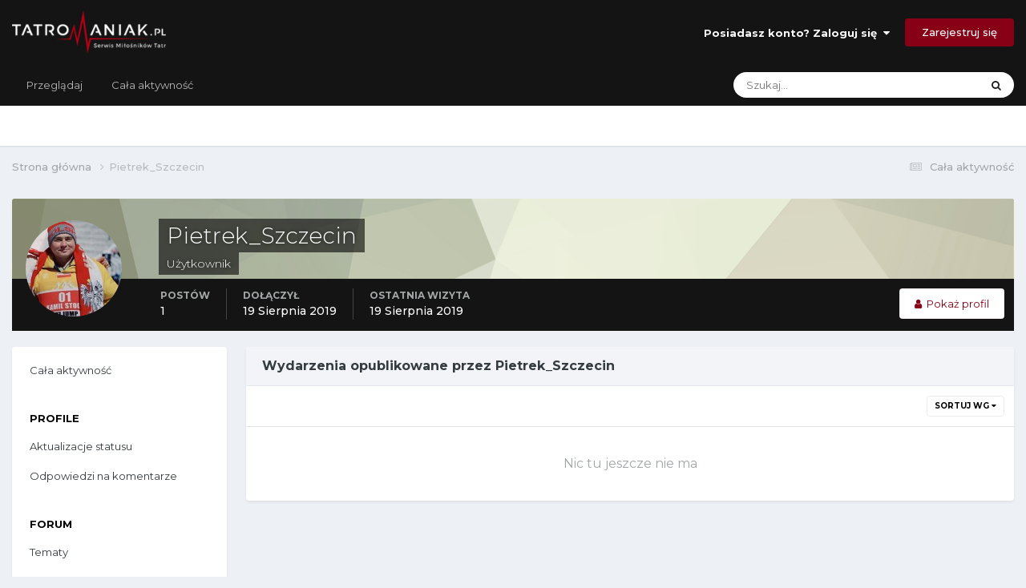

--- FILE ---
content_type: text/javascript
request_url: https://forum.tatromaniak.pl/uploads/javascript_core/front_front_statuses.js?v=d373a1157a1747147309
body_size: 803
content:
;(function($,_,undefined){"use strict";ips.controller.register('core.front.statuses.status',{_commentStatusID:null,initialize:function(){this.on('click','[data-action="loadPreviousComments"], [data-action="loadNextComments"]',this.paginate);this.on('submit','[data-role="replyComment"]',this.quickReply);this.on(document,'addToStatusFeed',this.addToStatusFeed);this.setup();},setup:function(){this._commentStatusID=this.scope.attr('data-statusID');},paginate:function(e){e.preventDefault();var feed=$(e.currentTarget).closest('[data-role="statusComments"]');var paginateRow=$(e.currentTarget).closest('.cStatusUpdates_pagination');paginateRow.html(ips.templates.render('core.statuses.loadingComments'));ips.getAjax()($(e.currentTarget).attr('href')).done(function(response){paginateRow.replaceWith(response);feed.find('meta').remove().end();$(document).trigger('contentChange',[feed]);}).fail(function(response){paginateRow.replaceWith('');ips.ui.alert.show({type:'alert',icon:'warn',message:_.isUndefined(response.responseJSON)?ips.getString('errorLoadingContent'):response.responseJSON,});});},quickReply:function(e){var form=this.scope.find('[data-role="replyComment"] form');if(form.attr('data-noAjax')){return;}
e.preventDefault();e.stopPropagation();var self=this;var feed=$(e.currentTarget).closest('[data-role="statusComments"]');var replyArea=this.scope.find('[data-role="replyComment"]');var submit=this.scope.find('[type="submit"]');var page=feed.attr('data-currentPage');if(!page){page=1;}
var currentText=submit.text();submit.prop('disabled',true).text(ips.getString('saving'));ips.getAjax()(form.attr('action'),{data:form.serialize()+'&submitting=1&currentPage='+page,type:'post'}).done(function(response){self.trigger('addToStatusFeed',{content:response.content,statusID:self._commentStatusID});}).fail(function(){form.attr('data-noAjax','true');form.submit();}).always(function(){submit.prop('disabled',false).text(currentText);});},addToStatusFeed:function(e,data){if(!data.content||data.statusID!=this._commentStatusID){return;}
var content=$('<div/>').append(data.content);this.scope.find('[data-role="statusComments"]').append(content);ips.utils.anim.go('fadeInDown',content);ips.ui.editor.getObj(this.scope.find('[data-role="replyComment"] [data-ipsEditor]')).reset();$(document).trigger('contentChange',[this.scope]);}});}(jQuery,_));;
;(function($,_,undefined){"use strict";ips.controller.register('core.front.statuses.statusFeed',{initialize:function(){this.on('submit','[data-role="newStatus"] form',this.submitNewStatus);this.setup();},setup:function(){},submitNewStatus:function(e){e.preventDefault();e.stopPropagation();var self=this;var feed=this.scope.find('[data-role="activityStream"]');var replyArea=this.scope.find('[data-role="replyComment"]');var form=this.scope.find('[data-role="newStatus"] form');var submit=this.scope.find('[data-action="submitComment"]');var textarea=form.find('textarea');var currentText=submit.text();if(!textarea.val()){ips.ui.alert.show({type:'alert',message:ips.getString('validation_required'),icon:'warn'});return;}
submit.prop('disabled',true).text(ips.getString('saving'));ips.getAjax()(form.attr('action'),{data:form.serialize(),type:'post',bypassRedirect:true}).done(function(response){var content=$('<div/>').append(response);var comment=content.find('.ipsComment,.ipsStreamItem').first();feed.prepend(comment);ips.utils.anim.go('fadeInDown',comment);$('textarea[name="'+textarea.attr('name')+'"]').closest('[data-ipsEditor]').data('_editor').reset();$(document).trigger('contentChange',[comment]);}).fail(function(xhr){self.scope.find('#elStatusSubmit').parent().html(xhr.responseText);$(document).trigger('contentChange',[self.scope.find('#elStatusSubmit').parent()]);}).always(function(){submit.prop('disabled',false).text(currentText);});}});}(jQuery,_));;